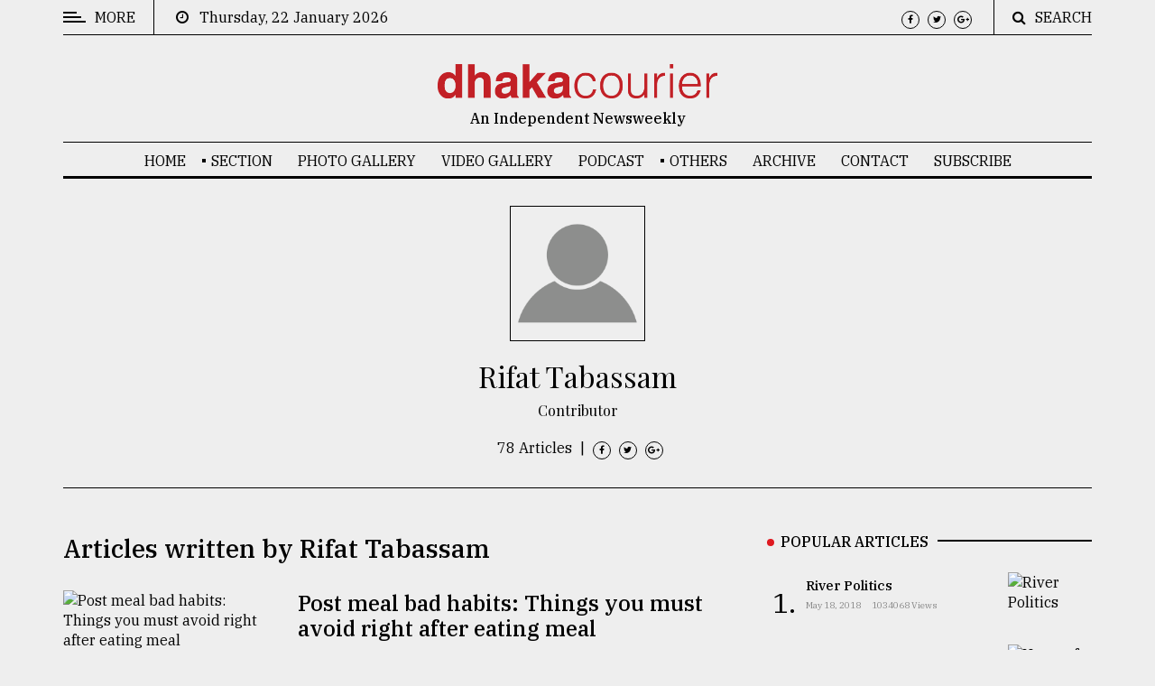

--- FILE ---
content_type: text/html; charset=UTF-8
request_url: https://dhakacourier.com.bd/single_author/268?page=2
body_size: 8208
content:
<!DOCTYPE html>
<html lang="en" class="no-js">
<head>
    <!-- Meta tags -->
    <meta charset="utf-8">
    <title>Dhaka Courier</title>
    <meta name="viewport" content="width=device-width, initial-scale=1, shrink-to-fit=no">
    <meta name="author" content="Md. Ashequl Morsalin Ibne Kamal(Team Lead) | Niloy Saha(Sr. Software Engineer) | Jobayer Hossain(Software Engineer)">

    <meta name="csrf-token" content="yaQkQolgt60A8QNYHS1tm7P5NldPYEEPUUsktkJz">
    <meta name="robots" content="index, follow">

    
    <meta name="google-site-verification" content="zEtFwvzDKfQwptf3nqbEQGHK8tLT3Vu85yw66L0I6oc" />
    <!-- Global site tag (gtag.js) - Google Analytics -->
    <script async src="https://www.googletagmanager.com/gtag/js?id=UA-72431235-4"></script>
    <script>
        window.dataLayer = window.dataLayer || [];
        function gtag(){dataLayer.push(arguments);}
        gtag('js', new Date());

        gtag('config', 'UA-72431235-4');
    </script>
    <!-- Google Tag Manager -->
    <script>(function(w,d,s,l,i){w[l]=w[l]||[];w[l].push({'gtm.start':
                new Date().getTime(),event:'gtm.js'});var f=d.getElementsByTagName(s)[0],
            j=d.createElement(s),dl=l!='dataLayer'?'&l='+l:'';j.async=true;j.src=
            'https://www.googletagmanager.com/gtm.js?id='+i+dl;f.parentNode.insertBefore(j,f);
        })(window,document,'script','dataLayer','GTM-KDK8365');</script>
    <!-- End Google Tag Manager -->





    <!-- Bootstrap, Font Awesome, Aminate, Owl Carausel, Normalize CSS -->
<link href="https://dhakacourier.com.bd/public/assets/css/bootstrap.css" rel="stylesheet" type="text/css"/>
<link href="https://dhakacourier.com.bd/public/assets/css/font-awesome.min.css" rel="stylesheet" type="text/css"/>
<link href="https://dhakacourier.com.bd/public/assets/css/animate.css" rel="stylesheet" type="text/css"/>
<link href="https://dhakacourier.com.bd/public/assets/css/owl.carousel.css" rel="stylesheet" type="text/css"/>
<link href="https://dhakacourier.com.bd/public/assets/css/owl.theme.default.css" rel="stylesheet" type="text/css"/>
<link href="https://dhakacourier.com.bd/public/assets/css/normalize.css" rel="stylesheet" type="text/css"/>
<link href="https://dhakacourier.com.bd/public/assets/css/slicknav.min.css" rel="stylesheet" type="text/css"/>

<!-- Site CSS -->

<link href="https://dhakacourier.com.bd/public/assets/css/main.css" rel="stylesheet" type="text/css"/>
<link href="https://dhakacourier.com.bd/public/assets/css/responsive.css" rel="stylesheet" type="text/css"/>
<!-- Modify CSS -->

<link href="https://dhakacourier.com.bd/public/assets/css/modify.css" rel="stylesheet" type="text/css"/>

<!-- Modernizr JS -->
<script src="https://dhakacourier.com.bd/public/assets/js/modernizr-3.5.0.min.js"></script>
    <!--favincon-->
    <link rel="icon" type="image/png" sizes="45x41" href="https://dhakacourier.com.bd/public/assets/images/favicon/dc-fav.png">

    <link rel="manifest" href="https://dhakacourier.com.bd/public/assets/images/favicon/manifest.json">
    <meta name="msapplication-TileColor" content="#ffffff">
    <meta name="msapplication-TileImage" content="https://dhakacourier.com.bd/public/assets/images/favicon/ms-icon-144x144.png">
    <meta name="theme-color" content="#ffffff">
    <!-- Google fonts -->
    <link href="https://fonts.googleapis.com/css?family=IBM+Plex+Serif:300,400,500" rel="stylesheet">
    <link href="https://fonts.googleapis.com/css?family=Playfair+Display" rel="stylesheet">
    <!--Poprup-->
    <link href="https://dhakacourier.com.bd/public/assets/css/popup.css" rel="stylesheet">
    <script src="https://dhakacourier.com.bd/public/assets/js/jquery.min.js"></script>
    <script src="https://dhakacourier.com.bd/public/assets/js/jquery.bpopup.min.js"></script>
    <script>
        $( document ).ready(function() {
            $('#popup_this').bPopup();
        });
    </script>
</head>
<body>

<!--#spinner-div-->
<div id="wrapper">



    <!--#sidebar-wrapper-->
    <div id="sidebar-wrapper">
    <div class="sidebar-inner">
        <div class="off-canvas-close"><span>CLOSE</span></div>
        <div class="sidebar-widget">
            <div class="widget-title-cover">
                <h4 class="widget-title"><span>Categories</span></h4>
            </div>
            <ul class="menu" id="sidebar-menu">

                        <li class="menu-item-has-children">
                            <a href="https://dhakacourier.com.bd/category/32/News-&amp;-Politics">News & Politics</a>
                            <ul class="sub-menu">
                                <li class=""><a href="https://dhakacourier.com.bd/category/28/Reportage">Reportage</a></li>
                                <li class=""><a href="https://dhakacourier.com.bd/category/24/Columns">Columns</a></li>
                                <li class=""><a href="https://dhakacourier.com.bd/category/14/Essays">Essays</a></li>
                                <li class=""><a href="https://dhakacourier.com.bd/category/30/Global">Global</a></li>
                                <li class=""><a href="https://dhakacourier.com.bd/category/22/Nation-this-week">Nation this week</a></li>
                                <li class=""><a href="https://dhakacourier.com.bd/category/21/World-this-week">World this week</a></li>
                            </ul>

                        </li>
                        <li><a href="https://dhakacourier.com.bd/category/16/Business">Business</a></li>
                        <li><a href="https://dhakacourier.com.bd/category/31/Culture">Culture</a></li>
                        <li><a href="https://dhakacourier.com.bd/category/27/Technology">Technology</a></li>
                        <li><a href="https://dhakacourier.com.bd/category/33/Nature">Nature</a></li>
                        <li class="menu-item-has-children">
                            <a href="https://dhakacourier.com.bd/category/34/Human-Interest">Human Interest</a>
                            <ul class="sub-menu">
                                <li class=""><a href="https://dhakacourier.com.bd/category/17/Sports">Sports</a></li>
                                <li class=""><a href="https://dhakacourier.com.bd/category/29/Society">Society</a></li>


                            </ul>
                        </li>



            </ul>
        </div>

        <div class="sidebar-widget">
            <div class="widget-title-cover"><h4 class="widget-title"><span>Trending</span></h4></div>
            <div class="latest_style_2">
                
                <div class="latest_style_2_item_first">
                    <figure class="alith_post_thumb_big">
                        <a href="https://dhakacourier.com.bd/news/Politics/The-mother-of-all-models/426">
                            <img src="https://sgp1.digitaloceanspaces.com/dc2/news/1532497039_362957.jpg
                            " alt="The mother of all models"/></a>
                    </figure>
                    <h3 class="alith_post_title">
                        <a href="https://dhakacourier.com.bd/news/Politics/The-mother-of-all-models/426">

                            <strong>The mother of all models</strong></a>
                    </h3>
                </div>
                                    
                <div class="latest_style_2_item">
                    <figure class="alith_news_img">
                        <a href="https://dhakacourier.com.bd/news/Politics/Sylhet-defies-the-Khulna-model/448">
                            <img class="image-res" src="https://sgp1.digitaloceanspaces.com/dc2/news/1533100577_782406.jpg
                            " alt=""/></a></figure>
                    <h3 class="alith_post_title">
                        <a href="https://dhakacourier.com.bd/news/Politics/Sylhet-defies-the-Khulna-model/448">
                            Sylhet defies the Khulna ..
                        </a>
                    </h3>

                    <div class="post_meta">
                        <p class="meta"><span><i class="fa fa-clock-o"></i> August 03, 2018</span></p>
                    </div>
                </div>
                    
                <div class="latest_style_2_item">
                    <figure class="alith_news_img">
                        <a href="https://dhakacourier.com.bd/news/Reportage/Top-agrochemical-company-ready-to-explore-partnership-with-Bangladesh/497">
                            <img class="image-res" src="https://sgp1.digitaloceanspaces.com/dc2/news/1534252599_406013.jpg
                            " alt=""/></a></figure>
                    <h3 class="alith_post_title">
                        <a href="https://dhakacourier.com.bd/news/Reportage/Top-agrochemical-company-ready-to-explore-partnership-with-Bangladesh/497">
                            Top agrochemical company ..
                        </a>
                    </h3>

                    <div class="post_meta">
                        <p class="meta"><span><i class="fa fa-clock-o"></i> August 17, 2018</span></p>
                    </div>
                </div>
                    
                <div class="latest_style_2_item">
                    <figure class="alith_news_img">
                        <a href="https://dhakacourier.com.bd/news/Reportage/From-Tragedy-to-Triumph/499">
                            <img class="image-res" src="https://sgp1.digitaloceanspaces.com/dc2/news/1534392820_739268.jpg
                            " alt=""/></a></figure>
                    <h3 class="alith_post_title">
                        <a href="https://dhakacourier.com.bd/news/Reportage/From-Tragedy-to-Triumph/499">
                            From Tragedy to Triumph
                        </a>
                    </h3>

                    <div class="post_meta">
                        <p class="meta"><span><i class="fa fa-clock-o"></i> August 17, 2018</span></p>
                    </div>
                </div>
                    

            </div>
        </div> <!--.sidebar-widget-->

        <div class="sidebar-widget">
            <div class="widget-title-cover"><h4 class="widget-title"><span>Advertise</span></h4></div>
            <div class="banner-adv">
                <div class="adv-thumb">
                    <a href="#">
                        <img class="aligncenter" src="https://dhakacourier.com.bd/public/assets/images/ads/ads.gif" alt=""/>
                    </a>
                </div>
            </div>
        </div> <!--.sidebar-widget-->
    </div>
</div>
    <div id="page-content-wrapper">
    <!--#topbar-wrapper-->
    <div class="container-fluid">
    <div class="container">
        <div class="top_bar margin-15">
            <div class="row">
                <div class="col-md-6 col-sm-12 time">
                    <div class="off-canvas-toggle" id="off-canvas-toggle"><span></span><p class="sidebar-open">MORE</p></div>
                    <i class="fa fa-clock-o"></i><span>&nbsp;&nbsp;&nbsp;Thursday, 22 January 2026</span>
                </div>
                <div class="col-md-6 col-sm-12 social">
                    <ul>
                        <li><a href="#"><i class="fa fa-facebook"></i></a></li>
                        <li><a href="#"><i class="fa fa-twitter"></i></a></li>
                        <li><a href="#"><i class="fa fa-google-plus"></i></a></li>
                    </ul>
                    <div class="top-search">
                        <i class="fa fa-search"></i><span>SEARCH</span>
                    </div>
                    <div class="top-search-form">
                        <form action="https://dhakacourier.com.bd/search" class="search-form" method="get" role="search">
                            <label>
                                <span class="screen-reader-text">Search for:</span>
                                <input type="search" name="search" value="" placeholder="Search …" class="search-field">
                            </label>
                            <input type="submit" value="Search" class="search-submit">
                        </form>
                    </div>
                </div>
            </div>
        </div>
    </div>
</div>
<div class="container-fluid">
    <div class="container">
        <div class="row">
            <div class="col-12 col-md-12 header">
                <h1 class="logo"><a href="https://dhakacourier.com.bd">
                    <img class="dc-logo" src="https://dhakacourier.com.bd/public/assets/images/dc-front-logo.png" alt=""/></a>
                </h1>
                <p class="tagline">An Independent Newsweekly</p>
            </div>
        </div>
    </div>
</div>
<div class="main-nav section_margin">
    <div class="container-fluid">
        <div class="container">
            <div class="row">
                <div class="col-12 col-md-12 main_nav_cover" id="nav">
                    <ul id="main-menu">

                        <li><a href="https://dhakacourier.com.bd" title="Home">Home</a></li>




















                        <li class="menu-item-has-children"><a href="#">SECTION</a>
                            <ul class="sub-menu">
                                <li class="menu-item-has-children">
                                    <a href="https://dhakacourier.com.bd/category/32/News-&amp;-Politics">News & Politics</a>
                                    <ul class="sub-menu">
                                        <li class=""><a href="https://dhakacourier.com.bd/category/28/Reportage">Reportage</a></li>
                                        <li class=""><a href="https://dhakacourier.com.bd/category/24/Columns">Columns</a></li>
                                        <li class=""><a href="https://dhakacourier.com.bd/category/14/Essays">Essays</a></li>
                                        <li class=""><a href="https://dhakacourier.com.bd/category/30/Global">Global</a></li>
                                        <li class=""><a href="https://dhakacourier.com.bd/category/22/Nation-this-week">Nation this week</a></li>
                                        <li class=""><a href="https://dhakacourier.com.bd/category/21/World-this-week">World this week</a></li>
                                    </ul>

                                </li>
                                <li><a href="https://dhakacourier.com.bd/category/16/Business">Business</a></li>
                                <li><a href="https://dhakacourier.com.bd/category/31/Culture">Culture</a></li>
                                <li><a href="https://dhakacourier.com.bd/category/27/Technology">Technology</a></li>
                                <li><a href="https://dhakacourier.com.bd/category/33/Nature">Nature</a></li>
                                <li class="menu-item-has-children">
                                    <a href="https://dhakacourier.com.bd/category/34/Human-Interest">Human Interest</a>
                                    <ul class="sub-menu">
                                        <li class=""><a href="https://dhakacourier.com.bd/category/17/Sports">Sports</a></li>
                                        <li class=""><a href="https://dhakacourier.com.bd/category/29/Society">Society</a></li>
                                    </ul>
                                </li>

                            </ul>
                        </li>

                        <li><a href="https://dhakacourier.com.bd/photo_gallery">Photo Gallery</a></li>
                        <li><a href="https://dhakacourier.com.bd/video_gallery">Video Gallery</a></li>
                        <li><a href="https://dhakacourier.com.bd/podcast_details">Podcast</a></li>
                        <li class="menu-item-has-children"><a>OTHERS</a>
                            <ul class="sub-menu">
                                <li><a href="https://dhakacourier.com.bd/editors-picks">Editor's Picks</a></li>
                                <li><a href="https://dhakacourier.com.bd/category/25/from-the-editor-in-chief">The Editor-in Chief</a></li>
                                <li><a href="https://dhakacourier.com.bd/photo_stories">Photo Story</a></li>

                            </ul>
                        </li>
                        <li><a href="https://dhakacourier.com.bd/archive">Archive</a></li>
                        <li class=""><a href="https://dhakacourier.com.bd/contact">Contact</a></li>
                        <li class=""><a href="https://dhakacourier.com.bd/subscriber">Subscribe</a></li>

                    </ul>
                </div>
            </div>
        </div>
    </div>
</div>
        <!--#main-content(home)-->
        

















    
    <!--<div class="container-fluid">-->
    <!--    <div class="container sub">-->
    <!--        <div class="primary margin-15">-->
    <!--            <div class="row">-->
    <!--                <div class="col-md-12 ads">-->
    <!--                    <figure class="alith_post_thumb_big ads-section">-->
    <!--                        <a href="#"><img class="img-ads-section" src="https://dhakacourier.com.bd/public/assets/images/ads/ads-3.gif" alt=""/></a>-->
    <!--                    </figure>-->
    <!--                </div>-->
    <!--            </div>-->
    <!--        </div>-->
    <!--    </div>-->
    <!--</div>-->
    

    <div class="container-fluid">
    
        <div class="container animate-box">
            <div class="row">
                <div class="archive-header">
                    <div class="post-author-info">
                        <img class="section_margin_20" src="                        https://dhakacourier.com.bd/public/author/dc-avatar.png " alt="Rifat Tabassam"/>
                        <div class="archive-title"><h2>Rifat Tabassam</h2>
                            <span>Contributor</span></div>
                        <p></p>
                        <ul>
                            <li>78 Articles</li>
                            <li> | </li>
                            <li><a href="#"><i class="fa fa-facebook"></i></a></li>
                            <li><a href="#"><i class="fa fa-twitter"></i></a></li>
                            <li><a href="#"><i class="fa fa-google-plus"></i></a></li>
                        </ul>

                    </div>
                </div>
            </div>
        </div>
    </div>

    <div class="container-fluid">
        <div class="container">
            <div class="primary margin-15">
                <div class="row">
                    <div class="col-md-8">
                        <h3 class="section_margin">Articles written by Rifat Tabassam</h3>
                        <div class="post_list post_list_style_1">
                                                            <article class="row section_margin animate-box">
                                    <div class="col-md-4 animate-box">
                                        <figure class="alith_news_img"><a href="https://dhakacourier.com.bd/news/Society/Post-meal-bad-habits:-Things-you-must-avoid-right-after-eating-meal/3664">
                                            <img src="https://sgp1.digitaloceanspaces.com/dc2/news/sUJmlh93g3z6e2riYUSbcxsiKF4Q4huvX9g8ecoP.jpeg
                                            " alt="Post meal bad habits: Things you must avoid right after eating meal"/></a></figure>
                                    </div>
                                    <div class="col-md-8 animate-box">
                                        <h3 class="alith_post_title"><a href="https://dhakacourier.com.bd/news/Society/Post-meal-bad-habits:-Things-you-must-avoid-right-after-eating-meal/3664">Post meal bad habits: Things you must avoid right after eating meal</a></h3>
                                        <div class="post_meta">
                                            <span class="meta_categories"><a href="https://dhakacourier.com.bd/category/29/Society">Society</a></span>
                                            <span class="meta_date">Aug 06, 2021</span>
                                        </div>
                                    </div>
                                </article>
                                                            <article class="row section_margin animate-box">
                                    <div class="col-md-4 animate-box">
                                        <figure class="alith_news_img"><a href="https://dhakacourier.com.bd/news/Essays/Vitamin-C:-Where-to-Found-and-How-Much-to-Consume/3618">
                                            <img src="https://sgp1.digitaloceanspaces.com/dc2/news/4JlLtsSjkm5s6MJgFXBTLBQouDLCeUzuzULnRxYU.jpeg
                                            " alt="Vitamin C: Where to Found and How Much to Consume"/></a></figure>
                                    </div>
                                    <div class="col-md-8 animate-box">
                                        <h3 class="alith_post_title"><a href="https://dhakacourier.com.bd/news/Essays/Vitamin-C:-Where-to-Found-and-How-Much-to-Consume/3618">Vitamin C: Where to Found and How Much to Consume</a></h3>
                                        <div class="post_meta">
                                            <span class="meta_categories"><a href="https://dhakacourier.com.bd/category/14/Essays">Essays</a></span>
                                            <span class="meta_date">Jul 16, 2021</span>
                                        </div>
                                    </div>
                                </article>
                                                            <article class="row section_margin animate-box">
                                    <div class="col-md-4 animate-box">
                                        <figure class="alith_news_img"><a href="https://dhakacourier.com.bd/news/Technology/Work-from-Home-Earn-and-Be-Your-Own-Boss/3596">
                                            <img src="https://sgp1.digitaloceanspaces.com/dc2/news/WAUbNYD7CFwANFL5qsOMAZm2EdzeVIlVO6TSJcPL.jpeg
                                            " alt="Work from Home, Earn and Be Your Own Boss"/></a></figure>
                                    </div>
                                    <div class="col-md-8 animate-box">
                                        <h3 class="alith_post_title"><a href="https://dhakacourier.com.bd/news/Technology/Work-from-Home-Earn-and-Be-Your-Own-Boss/3596">Work from Home, Earn and Be Your Own Boss</a></h3>
                                        <div class="post_meta">
                                            <span class="meta_categories"><a href="https://dhakacourier.com.bd/category/27/Technology">Technology</a></span>
                                            <span class="meta_date">Jul 09, 2021</span>
                                        </div>
                                    </div>
                                </article>
                                                            <article class="row section_margin animate-box">
                                    <div class="col-md-4 animate-box">
                                        <figure class="alith_news_img"><a href="https://dhakacourier.com.bd/news/Technology/How-to-Recognize-a-Clone-Smartphone/3578">
                                            <img src="https://sgp1.digitaloceanspaces.com/dc2/news/mpu49e8AWUwBKOpWlSaQQg2RxiUFsN2z3ZD0xXUc.jpeg
                                            " alt="How to Recognize a Clone Smartphone?"/></a></figure>
                                    </div>
                                    <div class="col-md-8 animate-box">
                                        <h3 class="alith_post_title"><a href="https://dhakacourier.com.bd/news/Technology/How-to-Recognize-a-Clone-Smartphone/3578">How to Recognize a Clone Smartphone?</a></h3>
                                        <div class="post_meta">
                                            <span class="meta_categories"><a href="https://dhakacourier.com.bd/category/27/Technology">Technology</a></span>
                                            <span class="meta_date">Jul 02, 2021</span>
                                        </div>
                                    </div>
                                </article>
                                                            <article class="row section_margin animate-box">
                                    <div class="col-md-4 animate-box">
                                        <figure class="alith_news_img"><a href="https://dhakacourier.com.bd/news/Essays/Are-you-a-Shopaholic/3557">
                                            <img src="https://sgp1.digitaloceanspaces.com/dc2/news/ZlTVpZn9NPeubVVHxUGR6UnFa2OtQwBHvO2TwBm3.jpeg
                                            " alt="Are you a Shopaholic?"/></a></figure>
                                    </div>
                                    <div class="col-md-8 animate-box">
                                        <h3 class="alith_post_title"><a href="https://dhakacourier.com.bd/news/Essays/Are-you-a-Shopaholic/3557">Are you a Shopaholic?</a></h3>
                                        <div class="post_meta">
                                            <span class="meta_categories"><a href="https://dhakacourier.com.bd/category/14/Essays">Essays</a></span>
                                            <span class="meta_date">Jun 25, 2021</span>
                                        </div>
                                    </div>
                                </article>
                                                            <article class="row section_margin animate-box">
                                    <div class="col-md-4 animate-box">
                                        <figure class="alith_news_img"><a href="https://dhakacourier.com.bd/news/Society/Know-the-Benefits-of-Blood-Donation/3536">
                                            <img src="https://sgp1.digitaloceanspaces.com/dc2/news/tWkS3Imn6SQ95a17e5Xh6Nfe3NARmXmCPRmZzsOZ.jpeg
                                            " alt="Know the Benefits of Blood Donation"/></a></figure>
                                    </div>
                                    <div class="col-md-8 animate-box">
                                        <h3 class="alith_post_title"><a href="https://dhakacourier.com.bd/news/Society/Know-the-Benefits-of-Blood-Donation/3536">Know the Benefits of Blood Donation</a></h3>
                                        <div class="post_meta">
                                            <span class="meta_categories"><a href="https://dhakacourier.com.bd/category/29/Society">Society</a></span>
                                            <span class="meta_date">Jun 18, 2021</span>
                                        </div>
                                    </div>
                                </article>
                                                            <article class="row section_margin animate-box">
                                    <div class="col-md-4 animate-box">
                                        <figure class="alith_news_img"><a href="https://dhakacourier.com.bd/news/Essays/Hand-Sanitiser-Fire-Risk:-Precautions-for-Handling-Sanitiser-Safely/3514">
                                            <img src="https://sgp1.digitaloceanspaces.com/dc2/news/Tl5rtSvwG6CqCyooi0ShK1ldljAA93nL8Y1LsG7O.jpeg
                                            " alt="Hand Sanitiser Fire Risk: Precautions for Handling Sanitiser Safely"/></a></figure>
                                    </div>
                                    <div class="col-md-8 animate-box">
                                        <h3 class="alith_post_title"><a href="https://dhakacourier.com.bd/news/Essays/Hand-Sanitiser-Fire-Risk:-Precautions-for-Handling-Sanitiser-Safely/3514">Hand Sanitiser Fire Risk: Precautions for Handling Sanitiser Safely</a></h3>
                                        <div class="post_meta">
                                            <span class="meta_categories"><a href="https://dhakacourier.com.bd/category/14/Essays">Essays</a></span>
                                            <span class="meta_date">Jun 11, 2021</span>
                                        </div>
                                    </div>
                                </article>
                                                            <article class="row section_margin animate-box">
                                    <div class="col-md-4 animate-box">
                                        <figure class="alith_news_img"><a href="https://dhakacourier.com.bd/news/Essays/How-to-Use-ACs-(Air-Conditioners)-Safely-Amid-COVID19-Pandemic/3494">
                                            <img src="https://sgp1.digitaloceanspaces.com/dc2/news/ST24lgp6ByCg4BqicMpdp4rYLxKVrvyMefQKHsfz.jpeg
                                            " alt="How to Use ACs (Air Conditioners) Safely Amid COVID19 Pandemic?"/></a></figure>
                                    </div>
                                    <div class="col-md-8 animate-box">
                                        <h3 class="alith_post_title"><a href="https://dhakacourier.com.bd/news/Essays/How-to-Use-ACs-(Air-Conditioners)-Safely-Amid-COVID19-Pandemic/3494">How to Use ACs (Air Conditioners) Safely Amid COVID19 Pandemic?</a></h3>
                                        <div class="post_meta">
                                            <span class="meta_categories"><a href="https://dhakacourier.com.bd/category/14/Essays">Essays</a></span>
                                            <span class="meta_date">Jun 04, 2021</span>
                                        </div>
                                    </div>
                                </article>
                                                            <article class="row section_margin animate-box">
                                    <div class="col-md-4 animate-box">
                                        <figure class="alith_news_img"><a href="https://dhakacourier.com.bd/news/Society/Homemade-Drinks-to-Boost-up-Digestion-Power-Naturally/3466">
                                            <img src="https://sgp1.digitaloceanspaces.com/dc2/news/6qdwirXf5FDF1c9HDrIZe0RxkZuNGnfSx2X3lugK.jpeg
                                            " alt="Homemade Drinks to Boost up Digestion Power Naturally"/></a></figure>
                                    </div>
                                    <div class="col-md-8 animate-box">
                                        <h3 class="alith_post_title"><a href="https://dhakacourier.com.bd/news/Society/Homemade-Drinks-to-Boost-up-Digestion-Power-Naturally/3466">Homemade Drinks to Boost up Digestion Power Naturally</a></h3>
                                        <div class="post_meta">
                                            <span class="meta_categories"><a href="https://dhakacourier.com.bd/category/29/Society">Society</a></span>
                                            <span class="meta_date">May 28, 2021</span>
                                        </div>
                                    </div>
                                </article>
                                                            <article class="row section_margin animate-box">
                                    <div class="col-md-4 animate-box">
                                        <figure class="alith_news_img"><a href="https://dhakacourier.com.bd/news/Society/Easy-Homemade-Summer-Drinks-to-Beat-the-Heat-and-Increase-Immunity/3454">
                                            <img src="https://sgp1.digitaloceanspaces.com/dc2/news/nzcCY1tjUNShhJWqs2Yfpr4ge7BKKYimgQAc8W7h.jpeg
                                            " alt="Easy Homemade Summer Drinks to Beat the Heat and Increase Immunity"/></a></figure>
                                    </div>
                                    <div class="col-md-8 animate-box">
                                        <h3 class="alith_post_title"><a href="https://dhakacourier.com.bd/news/Society/Easy-Homemade-Summer-Drinks-to-Beat-the-Heat-and-Increase-Immunity/3454">Easy Homemade Summer Drinks to Beat the Heat and Increase Immunity</a></h3>
                                        <div class="post_meta">
                                            <span class="meta_categories"><a href="https://dhakacourier.com.bd/category/29/Society">Society</a></span>
                                            <span class="meta_date">May 21, 2021</span>
                                        </div>
                                    </div>
                                </article>
                            
                                <div class="site-pagination animate-box">
                                <ul class="page-numbers">
            <li class="">
                                    <a class="prev page-numbers" href="https://dhakacourier.com.bd/single_author/268?page=1" rel="prev">
                        PREV
                    </a>
                            </li>
                                        <li>
                                        <a class="page-numbers" href="https://dhakacourier.com.bd/single_author/268?page=1">1.</a>
                                    </li>
                            <li>
                                        <span class="page-numbers current" aria-current="page" href="https://dhakacourier.com.bd/single_author/268?page=2">2.</span>
                                    </li>
                            <li>
                                        <a class="page-numbers" href="https://dhakacourier.com.bd/single_author/268?page=3">3.</a>
                                    </li>
                            <li>
                                        <a class="page-numbers" href="https://dhakacourier.com.bd/single_author/268?page=4">4.</a>
                                    </li>
                            <li>
                                        <a class="page-numbers" href="https://dhakacourier.com.bd/single_author/268?page=5">5.</a>
                                    </li>
                            <li>
                                        <a class="page-numbers" href="https://dhakacourier.com.bd/single_author/268?page=6">6.</a>
                                    </li>
                            <li>
                                        <a class="page-numbers" href="https://dhakacourier.com.bd/single_author/268?page=7">7.</a>
                                    </li>
                            <li>
                                        <a class="page-numbers" href="https://dhakacourier.com.bd/single_author/268?page=8">8.</a>
                                    </li>
                        <li class="">
                                    <a class="next page-numbers" href="https://dhakacourier.com.bd/single_author/268?page=3" rel="next">
                        NEXT
                    </a>
                            </li>
        </ul>
                                </div>

                        </div>
                    </div>
                    <!--Start Sidebar-->
                    <!--Start Sidebar-->
<aside class="col-md-4 sidebar_right">
    <div class="sidebar-widget animate-box">
        <div class="widget-title-cover"><h4 class="widget-title"><span>Popular Articles</span></h4></div>
        <div class="latest_style_1">
                        <div class="latest_style_1_item">
                <span class="item-count vertical-align">1.</span>
                <div class="alith_post_title_small">
                    <a href="https://dhakacourier.com.bd/news/Politics/River-Politics/236"><strong>River Politics</strong></a>
                    <p class="meta"><span>May 18, 2018</span> <span>1034068 views</span></p>
                </div>
                <figure class="alith_news_img"><a href="https://dhakacourier.com.bd/news/Politics/River-Politics/236">
                    <img src="https://sgp1.digitaloceanspaces.com/dc2/news/1531206930_192293.jpg
                    " alt="River Politics"/></a></figure>
            </div>
                        <div class="latest_style_1_item">
                <span class="item-count vertical-align">2.</span>
                <div class="alith_post_title_small">
                    <a href="https://dhakacourier.com.bd/news/Technology/Users-of-prepaid-meters-in-dilemma-multiple-problems-surfacing/268"><strong>Users of prepaid meters in dilem..</strong></a>
                    <p class="meta"><span>May 25, 2018</span> <span>115591 views</span></p>
                </div>
                <figure class="alith_news_img"><a href="https://dhakacourier.com.bd/news/Technology/Users-of-prepaid-meters-in-dilemma-multiple-problems-surfacing/268">
                    <img src="https://sgp1.digitaloceanspaces.com/dc2/news/1531220956_188912.jpg
                    " alt="Users of prepaid meters in dilemma: multiple problems surfacing"/></a></figure>
            </div>
                        <div class="latest_style_1_item">
                <span class="item-count vertical-align">3.</span>
                <div class="alith_post_title_small">
                    <a href="https://dhakacourier.com.bd/news/Politics/The-mother-of-all-models/426"><strong>The mother of all models</strong></a>
                    <p class="meta"><span>Jul 27, 2018</span> <span>115588 views</span></p>
                </div>
                <figure class="alith_news_img"><a href="https://dhakacourier.com.bd/news/Politics/The-mother-of-all-models/426">
                    <img src="https://sgp1.digitaloceanspaces.com/dc2/news/1532497039_362957.jpg
                    " alt="The mother of all models"/></a></figure>
            </div>
                        <div class="latest_style_1_item">
                <span class="item-count vertical-align">4.</span>
                <div class="alith_post_title_small">
                    <a href="https://dhakacourier.com.bd/news/Politics/Sylhet-defies-the-Khulna-model/448"><strong>Sylhet defies the Khulna model</strong></a>
                    <p class="meta"><span>Aug 03, 2018</span> <span>115564 views</span></p>
                </div>
                <figure class="alith_news_img"><a href="https://dhakacourier.com.bd/news/Politics/Sylhet-defies-the-Khulna-model/448">
                    <img src="https://sgp1.digitaloceanspaces.com/dc2/news/1533100577_782406.jpg
                    " alt="Sylhet defies the Khulna model"/></a></figure>
            </div>
                        <div class="latest_style_1_item">
                <span class="item-count vertical-align">5.</span>
                <div class="alith_post_title_small">
                    <a href="https://dhakacourier.com.bd/news/Reportage/Top-agrochemical-company-ready-to-explore-partnership-with-Bangladesh/497"><strong>Top agrochemical company ready t..</strong></a>
                    <p class="meta"><span>Aug 17, 2018</span> <span>112370 views</span></p>
                </div>
                <figure class="alith_news_img"><a href="https://dhakacourier.com.bd/news/Reportage/Top-agrochemical-company-ready-to-explore-partnership-with-Bangladesh/497">
                    <img src="https://sgp1.digitaloceanspaces.com/dc2/news/1534252599_406013.jpg
                    " alt="Top agrochemical company ready to explore partnership with Bangladesh"/></a></figure>
            </div>
            
        </div>
    </div> <!--.sidebar-widget-->

    <div class="sidebar-widget animate-box">
        <div class="widget-title-cover"><h4 class="widget-title"><span>Search</span></h4></div>
        <form action="https://dhakacourier.com.bd/search" class="search-form" method="get" role="search">
            <label>
                <input type="search" name="search" value="" placeholder="Search …" class="search-field">
            </label>
            <input type="submit" value="Search" class="search-submit">
        </form>
    </div> <!--.sidebar-widget-->

    <div class="sidebar-widget animate-box">
        <div class="widget-title-cover"><h4 class="widget-title"><span>Trending</span></h4></div>
        <div class="latest_style_2">
                                    <div class="latest_style_2_item_first">
                <figure class="alith_post_thumb_big">
                    <span class="post_meta_categories_label">Featured 2</span>
                    <a href="https://dhakacourier.com.bd/news/Featured_2/Remembering-Kalidas-Karmakar-(1946–2019)-on-His-80th-Birthday/9907"><img src="https://sgp1.digitaloceanspaces.com/dc2/news/T0clTZbkQNF174F2Y4mlYg8DT0xHARgtpApM6aM8.jpg
                        " alt="Remembering Kalidas Karmakar (1946–2019) on His 80th Birthday"/></a>
                </figure>
                <h3 class="alith_post_title">
                    <a href="https://dhakacourier.com.bd/news/Featured_2/Remembering-Kalidas-Karmakar-(1946–2019)-on-His-80th-Birthday/9907"><strong>Remembering Kalidas Karmakar (19..</strong></a>
                </h3>
            </div>
                                                <div class="latest_style_2_item">
                <figure class="alith_news_img"><a href="https://dhakacourier.com.bd/news/Culture/An-Evening-with-Shishir-Bhattacharjee-at-Cosmos-Art-Echo/9906"><img src="https://sgp1.digitaloceanspaces.com/dc2/news/ldi8L6zvnMhm7dLdw1PTsFlJyqntysqCsWCiEnZp.jpg
                        " alt="An Evening with Shishir Bhattacharjee at Cosmos Art Echo"/></a></figure>
                <h3 class="alith_post_title"><a href="https://dhakacourier.com.bd/news/Culture/An-Evening-with-Shishir-Bhattacharjee-at-Cosmos-Art-Echo/9906">An Evening with Shishir Bhattach..</a></h3>
                <div class="post_meta">
                    <span class="meta_date">Jan 16, 2026</span>
                </div>
            </div>
                                                <div class="latest_style_2_item">
                <figure class="alith_news_img"><a href="https://dhakacourier.com.bd/news/Reportage/Myanmar-denies-genocide-calls-Rohingya-crackdown-counterterrorism-at-ICJ/9905"><img src="https://sgp1.digitaloceanspaces.com/dc2/news/egYk3Y4GdAVPmxtpp3ds3Lpq0p41Ymok3Jx1tjuJ.jpg
                        " alt="Myanmar denies genocide, calls Rohingya crackdown counterterrorism at ICJ"/></a></figure>
                <h3 class="alith_post_title"><a href="https://dhakacourier.com.bd/news/Reportage/Myanmar-denies-genocide-calls-Rohingya-crackdown-counterterrorism-at-ICJ/9905">Myanmar denies genocide, calls R..</a></h3>
                <div class="post_meta">
                    <span class="meta_date">Jan 16, 2026</span>
                </div>
            </div>
                                                <div class="latest_style_2_item">
                <figure class="alith_news_img"><a href="https://dhakacourier.com.bd/news/Featured_1/Yes-of-course/9904"><img src="                        https://dhakacourier.com.bd/public/news/dc1.jpg " alt="Yes, of course"/></a></figure>
                <h3 class="alith_post_title"><a href="https://dhakacourier.com.bd/news/Featured_1/Yes-of-course/9904">Yes, of course</a></h3>
                <div class="post_meta">
                    <span class="meta_date">Jan 16, 2026</span>
                </div>
            </div>
                                                <div class="latest_style_2_item">
                <figure class="alith_news_img"><a href="https://dhakacourier.com.bd/news/World_this_week/Earth’s-average-temperature-last-year-hovered-among-one-of-the-three-hottest-on-record/9903"><img src="https://sgp1.digitaloceanspaces.com/dc2/news/Zn2sWMTjj7zIG0VFpfApvPteyMdaqd0vg9qXBdXg.jpg
                        " alt="Earth’s average temperature last year hovered among one of the three hottest on record"/></a></figure>
                <h3 class="alith_post_title"><a href="https://dhakacourier.com.bd/news/World_this_week/Earth’s-average-temperature-last-year-hovered-among-one-of-the-three-hottest-on-record/9903">Earth’s average temperature last..</a></h3>
                <div class="post_meta">
                    <span class="meta_date">Jan 16, 2026</span>
                </div>
            </div>
                                </div>
    </div> <!--.sidebar-widget-->


</aside>
<!--End Sidebar-->                    <!--End Sidebar-->
                </div>
            </div> <!--.primary-->

        </div>
    </div>




        <div class="container-fluid">
    <div class="container animate-box">
        <div class="bottom margin-15">
            <div class="row">
                <div class="col-xs-12 col-sm-6 col-md-6 col-lg-3">
                    <div class="sidebar-widget">
                        <div class="widget-title-cover"><h4 class="widget-title"><span>DON’T MISS
								</span></h4></div>
                        <div class="latest_style_3">
                                                        <div class="latest_style_3_item">
                                <span class="item-count vertical-align">1.</span>
                                <div class="alith_post_title_small">
                                    <a href="https://dhakacourier.com.bd/news/Politics/The-mother-of-all-models/426"><strong>The mother of all models</strong></a>
                                </div>
                            </div>
                                                        <div class="latest_style_3_item">
                                <span class="item-count vertical-align">2.</span>
                                <div class="alith_post_title_small">
                                    <a href="https://dhakacourier.com.bd/news/Politics/Sylhet-defies-the-Khulna-model/448"><strong>Sylhet defies the Khulna model</strong></a>
                                </div>
                            </div>
                                                        <div class="latest_style_3_item">
                                <span class="item-count vertical-align">3.</span>
                                <div class="alith_post_title_small">
                                    <a href="https://dhakacourier.com.bd/news/Reportage/Top-agrochemical-company-ready-to-explore-partnership-with-Bangladesh/497"><strong>Top agrochemical company ready to explore partnership with Bangladesh</strong></a>
                                </div>
                            </div>
                            
                        </div>
                    </div>
                </div>
                <div class="col-xs-12 col-sm-6 col-md-6 col-lg-3">
                    <div class="sidebar-widget">
                        <div class="widget-title-cover"><h4 class="widget-title"><span>Latest</span></h4></div>
                        <div class="latest_style_2">
                                                        <div class="latest_style_2_item">
                                <figure class="alith_news_img"><a href="https://dhakacourier.com.bd/news/Society/Interpretation-of-Life-Imprisonment:-New-Dimension-on-Sentencing-Law-in-Bangladesh/3717"><img src='https://sgp1.digitaloceanspaces.com/dc2/news/Ll5BB94xqCFISzfu9ebEOZxVPL0MetfvXfhRafy0.jpg
                                        ' alt="Interpretation of Life Imprisonment: New Dimension on Sentencing Law in Bangladesh" class="hover_grey"></a></figure>
                                <h3 class="alith_post_title"><a href="https://dhakacourier.com.bd/news/Society/Interpretation-of-Life-Imprisonment:-New-Dimension-on-Sentencing-Law-in-Bangladesh/3717">Interpretation of Life Imprisonment: N ..</a></h3>
                            </div>
                                                        <div class="latest_style_2_item">
                                <figure class="alith_news_img"><a href="https://dhakacourier.com.bd/news/Society/Sweet-Danger-of-Sugar:-Know-the-side-effects-of-consuming-too-much-sugar/3705"><img src='https://sgp1.digitaloceanspaces.com/dc2/news/oZpHVkvDAQblUSe4ipyTn3wIA4UcV5ZRdEFRO6gD.jpg
                                        ' alt="Sweet Danger of Sugar: Know the side effects of consuming too much sugar" class="hover_grey"></a></figure>
                                <h3 class="alith_post_title"><a href="https://dhakacourier.com.bd/news/Society/Sweet-Danger-of-Sugar:-Know-the-side-effects-of-consuming-too-much-sugar/3705">Sweet Danger of Sugar: Know the side e ..</a></h3>
                            </div>
                                                        <div class="latest_style_2_item">
                                <figure class="alith_news_img"><a href="https://dhakacourier.com.bd/news/Global/US-defeat-in-Afghanistan-marks-the-end-of-neoliberalism/3706"><img src='https://sgp1.digitaloceanspaces.com/dc2/news/EIXUh1EINPxVLN1z9i0EmVMc96yP65e7qJLJcIdK.jpg
                                        ' alt="US defeat in Afghanistan marks the end of neoliberalism" class="hover_grey"></a></figure>
                                <h3 class="alith_post_title"><a href="https://dhakacourier.com.bd/news/Global/US-defeat-in-Afghanistan-marks-the-end-of-neoliberalism/3706">US defeat in Afghanistan marks the end ..</a></h3>
                            </div>
                                                    </div>
                    </div>
                </div>

                <div class="col-xs-12 col-sm-6 col-md-6 col-lg-3">
                    <div class="sidebar-widget">
                        <div class="widget-title-cover"><h4 class="widget-title"><span>Categories</span></h4></div>
                        <ul class="bottom_menu">
                                                        <li>
                                <a href="https://dhakacourier.com.bd/category/16/Business">Business(416)</a>
                            </li>
                                                        <li>
                                <a href="https://dhakacourier.com.bd/category/27/Technology">Technology(131)</a>
                            </li>
                                                        <li>
                                <a href="https://dhakacourier.com.bd/category/31/Culture">Culture(945)</a>
                            </li>
                                                        <li>
                                <a href="https://dhakacourier.com.bd/category/32/News-&amp;-Politics">News &amp; Politics(204)</a>
                            </li>
                                                        <li>
                                <a href="https://dhakacourier.com.bd/category/33/Nature">Nature(223)</a>
                            </li>
                                                        <li>
                                <a href="https://dhakacourier.com.bd/category/34/Human-Interest">Human Interest(85)</a>
                            </li>
                                                    </ul>
                    </div>
                </div>
                <div class="col-xs-12 col-sm-6 col-md-6 col-lg-3">
                    <div class="sidebar-widget">
                        <div class="widget-title-cover"><h4 class="widget-title"><span>Photo Gallery</span></h4></div>
                        <ul class="alith-instagram-grid-widget alith-clr alith-row alith-gap-10">
                                                        <li class="wow fadeInUp alith-col-nr alith-clr alith-col-3 animated">
                                <a class="" target="_blank" href="https://dhakacourier.com.bd/photo_gallery" title="DhakaCourier Vol 42 Issue 26">
                                    <img class="" title="DhakaCourier Vol 42 Issue 26" alt="" src="https://sgp1.digitaloceanspaces.com/dc2/photo_album/klE7mDfTkpjb57fqWlbftvN14fuA82KD8rwiYmB3.jpg " >
                                </a>
                            </li>
                                                        <li class="wow fadeInUp alith-col-nr alith-clr alith-col-3 animated">
                                <a class="" target="_blank" href="https://dhakacourier.com.bd/photo_gallery" title="DhakaCourier Vol 42 Issue 25">
                                    <img class="" title="DhakaCourier Vol 42 Issue 25" alt="" src="https://sgp1.digitaloceanspaces.com/dc2/photo_album/4G9yHfeIru6XN5qA3h45RVSKu1cl0HN6A04Wzkqk.jpg " >
                                </a>
                            </li>
                                                        <li class="wow fadeInUp alith-col-nr alith-clr alith-col-3 animated">
                                <a class="" target="_blank" href="https://dhakacourier.com.bd/photo_gallery" title="DhakaCourier Vol 42 Issue 24">
                                    <img class="" title="DhakaCourier Vol 42 Issue 24" alt="" src="https://sgp1.digitaloceanspaces.com/dc2/photo_album/PmSee42AUUio4SrB7q1z4WcCzRzmrOGF4nw5tE0P.jpg " >
                                </a>
                            </li>
                                                        <li class="wow fadeInUp alith-col-nr alith-clr alith-col-3 animated">
                                <a class="" target="_blank" href="https://dhakacourier.com.bd/photo_gallery" title="DhakaCourier Vol 42 Issue 23">
                                    <img class="" title="DhakaCourier Vol 42 Issue 23" alt="" src="https://sgp1.digitaloceanspaces.com/dc2/photo_album/NpjVufehHg0rhBDCqOi5b8GMCsfYUooYXnKjCk3H.jpg " >
                                </a>
                            </li>
                                                        <li class="wow fadeInUp alith-col-nr alith-clr alith-col-3 animated">
                                <a class="" target="_blank" href="https://dhakacourier.com.bd/photo_gallery" title="DhakaCourier Vol 42 Issue 22">
                                    <img class="" title="DhakaCourier Vol 42 Issue 22" alt="" src="https://sgp1.digitaloceanspaces.com/dc2/photo_album/pxR9A1M0xlu7r7XcW49nG3j7O4YwwYlrTLWlMlJC.jpg " >
                                </a>
                            </li>
                                                        <li class="wow fadeInUp alith-col-nr alith-clr alith-col-3 animated">
                                <a class="" target="_blank" href="https://dhakacourier.com.bd/photo_gallery" title="DhakaCourier Vol 42 Issue 21">
                                    <img class="" title="DhakaCourier Vol 42 Issue 21" alt="" src="https://sgp1.digitaloceanspaces.com/dc2/photo_album/dHTPGfy5uHwS4RlrjuhRdeIDh5AUKqhhsMnv9p8H.jpg " >
                                </a>
                            </li>
                                                    </ul>
                    </div>
                </div>
            </div> <!--.row-->
        </div>
    </div>
</div>        <div class="container-fluid alith_footer_right_reserved">
    <div class="container">
        <div class="row">
            <div class="col-12 col-md-12 bottom-logo">
                <img class="dc-logo bottom-section" src="https://dhakacourier.com.bd/public/assets/images/dc-front-logo.png" alt=""/>
                <p class="tagline bottom-section">A Independent Newsweekly</p>
                <div class="tagline social">
                    <ul>
                        <li class="facebook"><a href="#"><i class="fa fa-facebook"></i></a></li>
                        <li class="twitter"><a href="#"><i class="fa fa-twitter"></i></a></li>


                    </ul>
                </div>
            </div>
            <div class="col-12 col-md-12 coppyright"> <p>© Copyright 2026 | Designed by ARK Reepon & Developed by Cosmos Group Software Team
                </p> </div>
        </div>
    </div>
</div>
        <div class="gototop js-top">
            <a href="#" class="js-gotop"><span>Take Me Top</span></a>
        </div>
    </div> <!--page-content-wrapper-->

    <!-- ads popup -->
    <!-- <div id="popup_this">
        <span class="button b-close">
            <span>X</span>
        </span>
        <a href="https://alithemes.com/downloads/hewo-wordpress" target="_blank"><img src="assets/images/wp-version.png" alt="ads"></a>
    </div> -->

        
    <script src="https://dhakacourier.com.bd/public/assets/js/owl.carousel.min.js"></script>
<script src="https://dhakacourier.com.bd/public/assets/js/jquery.waypoints.min.js"></script>
<script src="https://dhakacourier.com.bd/public/assets/js/jquery.slicknav.min.js"></script>
<script src="https://dhakacourier.com.bd/public/assets/js/masonry.pkgd.min.js"></script>
<!-- Main -->
<script src="https://dhakacourier.com.bd/public/assets/js/main.js"></script>
<script src="https://dhakacourier.com.bd/public/assets/js/smart-sticky.js"></script>
<script src="https://dhakacourier.com.bd/public/assets/js/theia-sticky-sidebar.js"></script>    </div> <!--#wrapper-->

</body>
</html>

--- FILE ---
content_type: text/css
request_url: https://dhakacourier.com.bd/public/assets/css/responsive.css
body_size: 1030
content:
@charset "utf-8";
 @media (min-width: 1281px) {
     .slicknav_menu{
         display:none 
    }
}
 @media (min-width: 1025px) and (max-width: 1280px) {
     .slicknav_menu{
         display:none 
    }
}
 @media (min-width: 1170px) {
     #wrapper.toggled {
         padding-left: 350px;
    }
	.off-canvas-close {display: none;}
	.main_nav_cover .menu-item-has-children a::before {
		background: #000 none repeat scroll 0 0;
		content: "";
		height: 4px;
		position: absolute;
		left: -10px;
		top: 50%;
		width: 4px;
		margin-top: -2px;
		}
		.main_nav_cover .menu-item-has-children:hover a::before {
		height: 8px;
		margin-top: -4px;	
		}
	.main_nav_cover ul.sub-menu {
		text-align: center;
	}
}
 @media (max-width: 1024px) {
     .main_nav_cover {
         height: auto !important;
         min-height: 40px;
    }
     .main-nav #main-menu, .latest_style_1_item .alith_news_img,
	 form.search-form input.search-submit {
         display: none !important;
    }
     .latest_style_1_item .alith_post_title_small {
         left: 16% !important;
         top: 50% !important;
         width: auto !important;
    }
     #slideshow_face .alith_post_except {
         padding-right: 50px;
    }
     #slideshow_face .post_meta_center {
         margin-right: 20px;
         padding-right: 0;
    }
     .post_meta {
         font-size: 80%;
         font-weight: 300;
    }
     .alith_heading_patern_2 {
         font-size: 40px;
         margin-bottom: 30px;
    }
     form.search-form input.search-field {
        width: 100%;
    }
	.main-nav ul li ul.sub-menu li ul.sub-menu {
		left: 0;
	}
}


 @media (max-width: 768px) {
     .gototop a span {
        display: none;
    }
	 .alith_post_content_big .alith_post_title {
		 font-size: 2em;
	}
}
 @media (max-width: 480px) {
	.site-pagination {margin-bottom: 30px;}
     #slideshow_face {
        text-align: center;
    }
     #slideshow_face .alith_post_title {
         font-size: 20px;
    }
     #slideshow_face .post_meta_center {
         margin-bottom: 20px;
    }
	.header .tagline::before, .header .tagline::after {background: none;}
	.header .logo {
		font-size: 40px;
	}
	#slideshow_big .post_meta_center,
	#slideshow_big .alith_post_except,
	#slideshow_big .post_meta_categories_label,
	#slideshow_big .owl-nav,
	.grid-post.style-1.nr-4
	{
		display: none;
	}
	.alith_post_content_big .alith_post_title {
		font-size: 1.2em;
		margin: 0;
	}
	.alith_heading_patern_2 {
	  font-size: 25px;
	}
	.alith_heading_patern_2::before, .alith_heading_patern_2::after {height: 10px;}
	.page_404, .archive-header .post-author-info {padding: 0;}
	.page_404 h1 {font-size: 100px;}
	.column-2, .column-3, .column-4 {
		columns: 1;
		-moz-column-count: 1;
		-webkit-columns:1;
	}
	.post-author figure {float: none; margin: 0;}
	.post-author {
	  padding: 20px;
	  text-align: center;
	}
	ol.commentlist {
	  padding: 30px 0;
	}
	.grid-post {
	  height: 260px;
	  width: 100%;
	}
	.grid-post.style-1.nr-3 {
	  height: 280px;
	  width: 50%;
	}
	#slideshow_face .post_meta_center {margin-right: 0; border: 0;}
	#slideshow_face .alith_post_except {padding-right: 0;}
	.header .tagline::before, .header .tagline::after {width: 0;}

	.grid_four_column .grid-sizer,
	.grid_four_column .grid-item,
	.grid_three_column .grid-sizer,
	.grid_three_column .grid-item,
	.grid_two_column .grid-item,
	.grid_two_column .grid-sizer {
		width: 100%;
	}
	.boxed {
	  border: none;
	  margin: 0 auto;
	  display: block;
	}
	.time {border-bottom: 1px solid;}
	.single-more-articles {
        display: none;
    }
}
 @media (max-width: 320px) {
	.site-pagination {font-size: 14px;}
	.time {font-size: 12px;}	
	.post_meta .meta_author_name {display: none;}
 }
 

--- FILE ---
content_type: text/css
request_url: https://dhakacourier.com.bd/public/assets/css/modify.css
body_size: 3642
content:
img.dc-logo {
    position: relative;
    width: 28%!important;
}

.post_meta_center.animate-box.fadeInUp.animated-fast {
    border-right: 1px solid #eee;
    color: #888;
    margin-right: 10px;
    padding-right: 10px;
    text-align: center;
    font-size: 12px;
}
.post_list_big .alith_post_except {
    text-align: justify !important;
}
.round {
    width: 50px;
    height: 50px;
    background-color: #df181f;
    border-radius: 100%;
    margin-top: -10px !important;

}
p.title-top {
    font-size: 14px;
    color: #2f2f2f;
    font-weight: bold !important;
    text-align: center;
}
p.am-pm {
    position: relative;
    font-size: 21px;
    line-height: 44px;
    color: #fff;
    font-weight: bold;
    text-align: center !important;
}
.container-fluid.top-section {
    padding: -1px !important;
}
.col-md-10.top-section {
    position: relative;
    margin-left: -50px;
}
img.image-res {
    position: relative;
    width: 90% !important;
    height: auto !important;
}

.alith_post_title_small {
    line-height: 16px !important;
    font-size: 15px !important;
}
.alith_post_title_small .meta {
    margin-top: 6px !important;
}
.top-section-slider {
    position: relative;
    left: -10px;
    padding-bottom: 2px;
}
span.title {
    background-color: #df1920;
    color: #fff;
    padding: 0px 4px;
    font-weight: 600;
}
span.title-2 {
    background-color: #534f4f;
    color: #fff;
    padding: 0px 4px;
    font-weight: 600;
}
.sub-section {
    position: relative;
    margin-top: 10px;
}
.alith_post_title_small.section {
    border-right: 1px solid #dee2e6;
}
.alith_post_title_small .meta {
    font-size: 10px;
    text-transform: capitalize;
}
.col-md-6.animate-box.editor.fadeInUp.animated-fast {
    margin-left: -59px;
    margin-top: -18px;
}
img.img-author {
    width: 60px;
    height: auto;
    margin-top: 5px;
}
img.img-author.editor {
    width: 60px;
    height: auto;
    margin-top: 5px;
    margin-left: 15px;
}
figure.alith_news_img.author {
    width: 20%;
    border-right: 1px solid #eee;
    height: 70px;
}
.post_meta.author {
    position: relative;
}
span.author-name {
    color: #000;
    font-size: 11px;
    font-weight: 600;
}
span.author-deg {
    font-size: 11px;
    margin-left: -18px;
    font-style: italic;
}
span.meta_date.author {
    font-size: 10px;
    position: relative;
}

.container.sub {
    border-top: 1px solid #eee;
    padding: 16px;
}
.latest_style_2_item.author {
    height: 73px;
    border: 0px;
}
figure.alith_post_thumb.sub {
    width: 115px !important;
    margin-bottom: -10px !important;
}
.item.px-2.sub {
    position: relative;
    margin-top: 10px;
}
.top-section-slider.sub {
    position: relative !important;
    left: -7px !important;
    top: 4px !important;
}
.latest_style_1_item .alith_post_title_small.editor {

    left: 5% !important;
    width: 65%!important;
}
.latest_style_1_item .alith_news_img {
    width: 25%!important;
}
figure.alith_news_img.t-opinion {
    width: 20%!important;
}
figure.alith_news_img.t-opinion {
    width: 20%!important;
    border-right: 1px solid #eee;
    height: 72px;
}
p.meta.t-opinion {
    font-size: 11px;
    color: #888;
    position: relative;
    top: -10px;
}
img.img-author.t-opinion {
    border-radius: 50%;
    margin-top: 7px;
    width: 60px;
    height: 60px;
}
.post_meta.author.t-opinion {
    /*left: 25%;*/
    top: -14px;
}
.latest_style_2_item.t-opinion {
    position: relative;
    margin-bottom: -25px !important;
}
img.cover-story {
    height: 388px;
    width: 100%;
}
p.cover-story {
    color: #df1920;
    font-weight: 600;
    font-size: 12px;
    position: relative;
    top: 15px !important;
}
p.meta.cover-story-span {
    font-size: 11px;
    color: #888888;
    position: relative;
    top: -20px;
}
p.alith_post_except.cover-story-desc {
    padding-right: 0px !important;
}
b.sub-line {
    color: #000;
    margin-right: 5px;
    font-weight: bold;
}
i.fa.fa-circle-o {
    color: #df1920;
    margin-left: 3px;
    font-weight: bold;
}
img.t-opinion-cover {
    width: 100%;
    height: 208px;
}
h2.alith_heading_patern_1 {
    text-align: center !important;
    font-size: 25px!important;
    padding: 20px!important;
    margin-top: -28px!important;
}
h3.alith_post_title.recent {
    font-size: 18px!important;
}
p.alith_post_except.recent {
    color: #000!important;
    font-size: 15px!important;
}
p.alith_post_except.cover-story-desc {
    color: #000!important;
}
.post_meta.recent {
    font-size: 11px!important;
}
article.grid-item.animate-box.recent.fadeInUp.animated-fast {
    height: 405px;
}
img.img-video-section {
    width: 100%;
    height: 208px;
}
h3.alith_post_title.video-section {
    font-size: 16px;
    font-weight: 500;
}
span.post_meta_categories_label.video-section {
    position: absolute!important;
    right: 20%;
    top: 32% !important;
    background: none!important;
}
i.fa.fa-youtube-play {
    color: #df1920;
    font-size: 40px;
}
b.youtube {
    font-size: 40px;
    letter-spacing: -1px;
}
.post_meta.recent.video-section {
    margin-top: -10px;
}
.sidebar-widget.animate-box.video-section.fadeInUp.animated-fast {
    border-top: 1px solid #eee!important;
}
.widget-title-cover.video-section {
    margin-top: 15px!important;
}
.latest_style_2_item_first.video-section {
    border-bottom: 0px;
}
span.post_meta_categories_label.video-section-sub {
    position: absolute;
    background: none !important;
    top: 15%;
    left: 25%;
}
i.fa.fa-youtube-play.video-section-sub {
    font-size: 31px;
}
figure.alith_news_img.video-section-sub {
    width: 25%!important;
}
.latest_style_2_item.video-section-sub {
    border-bottom: 0px!important;
    padding: 0px;
}
font.title-text {
    color: #df1a21;
}
.latest_style_1_item {
    border: 0px!important;
    padding: 6px!important;
}
figure.alith_news_img.weekly-section {
    width: 40%!important;
    margin-left: 18px!important;
}
.latest_style_2_item.weekly-section {
    border: 0px;
}
.post_meta.recent.weekly-section-sub {
    line-height: 0px;
    position: relative;
    margin-left: 18px;
    margin-top: -26px;
}
p.volume_name {
    font-size: 12px;
    font-weight: bold;
}
span.meta_date.volume {
    font-size: 10px;
    position: relative;
    top: -4px;
}
button.btn.btn-light.volume {
    background-color: #eaeaea;
    padding: 2px 5px;
    font-size: 12px;
    font-weight: 600;
    margin-top: 5px;
}
p.meta_download {
    position: relative;
    margin-top: 10px;
    font-size: 11px;
    font-weight: 600;
}
i.fa.fa-arrow-circle-down {
    color: #6dd310;
}
button.btn.btn-danger.volume {
    padding: 2px 5px;
    font-size: 12px;
}
p.feedback_name {
    font-size: 12px;
    font-weight: 600;
    line-height: 0px;
}
i.fa.fa-facebook {
    color: #000000;
}

p.feedback_news {
    position: relative;
    margin-top: -10px;
    margin-bottom: 6px;
    font-size: 11px;
    font-weight: 600;
}
span.feedback-news {
    color: #3251e7;
}
span.meta_date.feedback {
    font-size: 10px;
}
h4.widget-title.feedback-section span::before{
    background-color:#3251e7; ;
}
.sidebar-widget.animate-box.feedback-section.fadeInUp.animated-fast {
    border-bottom: 1px solid #eee;
    padding-bottom: 15px;
}
figure.alith_news_img.social-media-section {
    width: 100%!important;
    margin-left: 18px!important;
}

h4.widget-title.office-section::after {
    background: none;
}
h4.widget-title.office-section {
    font-size: 14px;
    text-transform: capitalize;
}
.post_meta.recent.office-section {
    line-height: 2px;
    padding: 10px 20px;
}
p.dc-name {
    font-size: 15px;
    font-weight: bold;
    color: #df1a21;
}
p.ofc-name {
    font-size: 12px;
    font-weight: bold;
}
p.details {
    font-weight: bold;
}
.latest_style_3_item span.item-count {
    font-size: 20px!important;
    font-weight: 600!important;
}

.latest_style_2_item figure {
    width: 25%!important;
}
p.tagline.bottom-section {
    font-weight: 600;
    font-size: 14px;
    padding: 10px;
    text-align: center !important;
}
.bottom-logo .social::before, .post-share::before {
    background: none!important;
}
.bottom-logo .social::after, .post-share::after {
    background: none!important;
}

.bottom-logo .social li a, .post-share li a {
    border: 0px !important;
    width: 60px !important;

}
.bottom-logo .social li, .post-share li {

    font-size: 30px!important;
}
.coppyright {

    font-size: 13px!important;
    font-weight: 500!important;
}
.col-md-12.ads {
    /* background-color: #df192033 !important; */
    width: 100% !important;
    height: auto!important;
    position: relative!important;
    text-align: center!important;
    color: #fff!important;
    font-weight: 600!important;
    font-size: 46px!important;
}
img.img-news-details {
    position: relative!important;
    width: 100%!important;
    height: 400px!important;
}
h3.alith_post_title.animate-box.news-details.fadeInUp.animated-fast {
    font-size: 22px !important;
    position: relative;
    margin-left: -64px;
}
img.img-news-details-author {
    width: 60px;
}
.col-md-4.col-sm-12.news-details {
    position: relative;
    margin-left: -40px;
}
.post_meta_center.animate-box.news-details.fadeInUp.animated-fast {
    padding: 10px !important;
    color: #eee !important;
}
figure.alith_news_img.breaking-section-sub {
    width: 30% !important;
}
.post_meta.recent.breaking-section-sub {
    margin-top: -15px;
}
h3.alith_post_title.breaking {
    position: relative;
    top: -9px;
}
img.img-ads-section {
    width: 100%;
    height: auto;
}
p.news-desc {
    text-align: justify !important;
}
blockquote.news-desc-block {
    background-color: #f1f1f1;
    border: 0px;
}
p.news-desc-block-p-titlte {
    background-color: #df1920 !important;
    color: #fff !important;
    padding: 10px 20px !important;
    position: relative !important;
}
img.hover_grey.news-desc-block {
    width: 80%;
    position: relative;
}
p.news-desc-block-p {
    font-size: 16px !important;
    padding: 0px 18px !important;
    color: #000 !important;
    text-align: center !important;
}
i.fa.fa-facebook.share {
    margin-left: -2px !important;
}
i.fa.fa-twitter.share {
    margin-left: -4px !important;
}
i.fa.fa-google-plus.share {
    margin-left: -5px !important;
}
.post-tags.share {
    text-align: right!important;
    margin: 20px!important;
}
h4.author-title-name {
    font-size: 22px;
    padding: 0px 10px 0px 10px;
    font-weight: 500;
}
img.author-img {
    border-radius: 50%;
    padding: 10px;
    height: 100px;
}
p.secttion-author-p {
    font-size: 14px;
    font-weight: 600;
    text-align: justify;
}
.author-nes-section {
    padding: 10px;
}

.alith_post_content_big.main-news-details {
    border-bottom: 0px !important;
    /*margin: 0 0 10px !important;*/
    padding: 0 0 20px !important;
}
img.img-news-main {
    width: 50%;
    position: relative;
    top: 16px;
}
.row.news-section-main {
    position: relative;
    left: -35px;
}
.col-md-8.col-sm-12.animate-box.news-main-title.fadeInUp.animated-fast {
    position: absolute;
    right: 55px;
}
.post_meta_center.animate-box.main-section-news.fadeInUp.animated-fast {
    text-align: right!important;
    height: 110px!important;

}
img.img-main-news {
    position: relative;
    width: 100%;
    height: auto;
    border-bottom: 3px solid #df1a21;
}
.col-md-8.col-sm-12.animate-box.news-main-title.fadeInUp.animated-fast {
    position: absolute;
    right: 20px;
    top: -18px;
}
.post_meta {
    font-size: 68% !important;
}
img.author-img-new {
    width: 75px !important;
    height: 75px !important;
    position: relative !important;
    left: 10px;
    border-radius: 50%;
    border: 2px solid #8d8e8d;
    top: -10px;
}
.social li a i.fa.fa-facebook:hover {
    color: #3b5998;
}
.social li a i.fa.fa-twitter:hover {
    color: #00acee;
}
.social li a i.fa.fa-google-plus:hover {
    color: #db4a39;
}
.social li a i.fa.fa-instagram:hover {
    color: #3f729b;
}
h3.alith_post_title.dc-photo-title {
    margin-bottom: 5px !important;
}
.album-list-scroll {
    height:330px; overflow:auto;
}

img.image-res.top {
    width: 87px !important;
    height: 57px !important;
}
img.author-details {
    width: 30px;
    height: 30px;
}
@media only screen and (max-width: 360px) and (min-width: 320px) {
    .latest_style_1_item .alith_post_title_small.editor {
        width: 66% !important;
    }
}
strong.top-news-title {
    line-height: 15px !important;
    font-size: 13px !important;
}
.item .post_meta_categories_label {
    bottom: 0;
    left: 0;
    position: absolute;
    z-index: 2;
}
.post_meta_categories_label a {
    background: #000 none repeat scroll 0 0;
    color: #fff;
    display: inline-block;
    padding: 5px 10px;
}
span.item-count.text-black-50 {
    text-decoration: underline;
    font-weight: 600;
    text-decoration-thickness: 2px;
}
p.details_news_caption {
    background: #e0e0eb none repeat scroll 0 0;
    font-size: 12px;
    font-weight: 500;
    padding: 5px 20px;
    text-align: left;
    font-style: italic;
    margin-top: -15px;
}
.row.news-section-main.title-news {
    left: 0px !important;
}
img.img-news-main.author-img-edit {
    width: 8% !important;
    position: relative !important;
    top: 0px !important;
    border: 2px solid #df1a21;
    border-radius: 50%;
    padding: 1px;
}
span.meta_author_name.news-details {
    position: relative;
    margin-left: -10px;
    top: -1px;
    font-size: 16px;
    font-weight: 500;
}
a.author {
    color: #000000 !important;
}
a.author:hover {
    color: darkblue !important;
    text-decoration: underline !important;
}
span.meta_date.news-details {
    position: relative;
    left: 73px;
    top: -25px;
}

/*mobile version css*/
@media only screen and (max-width: 768px) and (min-width: 320px)  {

    span.top-date {
        font-size: 13px!important;
    }
    p.sidebar-open {
        font-size: 13px !important;
    }
    ul.mobile-social {
        float: left !important;
    }
    img.dc-logo {
        width: 85%!important;
    }
    .header .tagline {
        font-size: 13px!important;
        line-height: 8px!important;
    }
    .slicknav_menu {
        /*float: left !important;*/
    }
    .post_meta_center.animate-box.fadeInUp.animated-fast {
        border-right: 0px solid #eee;
        margin-right: 0px!important;
        padding-right: 0px!important;
        text-align: center!important;
    }
    p.title-top {
        font-size: 17px!important;
    }
    .round {
        width: 40px!important;
        height: 40px!important;
        margin: 0px auto!important;
        margin-top: -10px !important;
    }
    p.am-pm {
        font-size: 17px!important;
        line-height: 36px!important;
    }
    .col-md-10.top-section {
        position: relative!important;
        margin-left: 4px!important;
        margin-top: 5px !important;
    }
    strong.top-section-title {
        font-size: 14px;
        font-weight: bold;
    }
    p.top-news-date span {
        font-size: 12px !important;
    }
    .alith_post_title_small .meta.top-section {
        font-size: 15px!important;
        font-weight: bold!important;
    }
    img.cover-story {
        height: auto !important;
        width: 100%!important;
    }
    p.cover-story {
        color: #df1920;
        font-weight: 600;
        font-size: 12px;
        position: relative;
        top: 15px !important;
    }
    div#slideshow_face {
        border-top: 1px solid #eee!important;
    }
    i.fa.fa-circle-o.cover {
        font-size: 16px!important;
    }
    b.sub-line.cover {
        font-size: 13px;
    }
    span.cover {
        font-size: 13px!important;
        font-weight: 600!important;
        margin-left: 15px!important;
        margin-right: 15px!important;
    }
    p.alith_post_except.cover-story-desc {
        color: #888888 !important;
        font-size: 15px !important;
        font-weight: 500;
    }
    figure.alith_news_img.editor {
        display: grid !important;
    }
    img.img-breaking-section-sub {
        height: 80px!important;
        width: 100% !important;
    }
    img.image-res {
        width: 100% !important;
        height: 80px!important;
    }
    .post_meta.author.t-opinion {
        left: 0% !important;
    }
    .post_meta .meta_categories, .post_meta .meta_date, .post_meta_date {
        font-size: 10px!important;
    }
    img.cover-story-dc {
        width: 16px;
        height: 16px;
        border-radius: 50px;
    }
    img.recent-story-dc {
        width: 14px;
        height: 14px;
        border-radius: 50px;
        position: relative;
        margin-top: -1px;
    }
    /*news details*/
    img.img-main-news {
        position: relative;
        width: 100%;
        height: auto !important;
    }
    .row.news-section-main {
        position: relative;
        left: 0px !important;
    }
    .post_meta {
        margin-top: 10px !important;
    }
    img.author-img-new {
        width: 70px !important;
        height: auto !important;
        position: relative !important;
    }
    /******************Add the line on 09/11/2021*****************/
    h3.alith_post_title.dc-photo-title {
        font-size: 21px !important;
        text-align: center !important;
    }
    .dc-album-box .wrap.archive.album-hub {
        height: 250px !important;
    }
    .album-meta-hub {
        text-align: center !important;
    }
    i.fa.fa-youtube-play.video-section-sub {
        font-size: 25px !important;
    }
    .single-header .alith_post_title {
        font-size: 22px !important;
    }
    .post_meta span {
        margin: 0 8px 0 0 !important;
    }
    a.author {
        font-weight: 500;
        font-size: 12px;
    }
    a.author:hover {
        color: darkblue !important;
        text-decoration: underline !important;
    }

    img.img-news-main.author-img-edit {
        width: 11% !important;
    }
    span.meta_author_name.news-details {
        top: -5px !important;
    }
    span.meta_date.news-details {
        left: 53px !important;
        top: -20px !important;
    }
    p.alith_post_except.animate-box.fadeInUp.animated-fast.mbl-caption {
        font-size: 12px !important;
        font-style: italic !important;
        margin-bottom: 10px !important;
        margin-top: -15px !important;
        /*background-color: #efefef !important;*/
        background-color: #e4e3e3 !important;
        padding: 10px !important;
        color: #606060 !important;
    }
    p.alith_post_except.animate-box.fadeInUp.animated-fast.mbl-subhead {
        background: #df1a21 none repeat scroll 0 0;
        font-size: 100%;
        font-weight: 500;
        padding: 10px;
        text-align: left;
        margin-top: 10px;
        color: #fff;
    }
}
@media only screen and (max-width: 380px) and (min-width: 360px) {
    span.meta_date.news-details {
        left: 47px !important;
        top: -20px !important;
    }
}

@media only screen and (max-width: 400px) and (min-width: 380px) {
    span.meta_date.news-details {
        left: 48px !important;
        top: -20px !important;
    }
}
